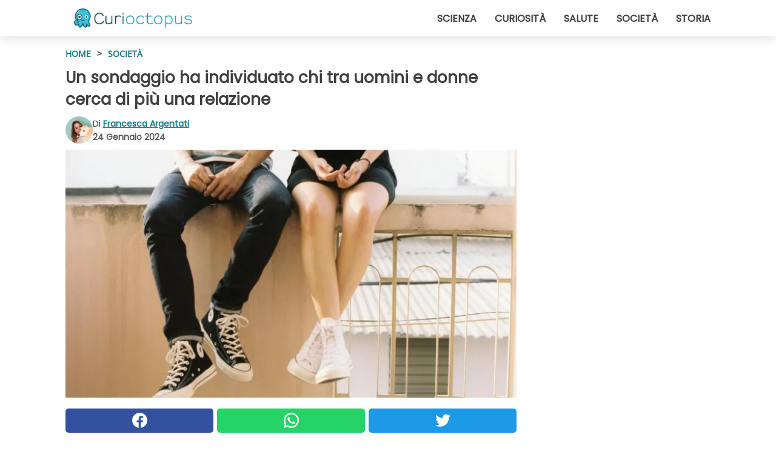

--- FILE ---
content_type: text/html; charset=utf-8
request_url: https://www.curioctopus.it/read/50156/un-sondaggio-ha-individuato-chi-tra-uomini-e-donne-cerca-di-piu-una-relazione
body_size: 10140
content:
<!DOCTYPE html>
<html lang="it">
<head>
<meta http-equiv="Content-Type" content="text/html; charset=utf-8" />
<meta name="viewport" content="width=device-width, initial-scale=1.0">
<meta name="title" content="Un sondaggio ha individuato chi tra uomini e donne cerca di più una relazione" />
<meta name="description" content="La ricerca di una relazione e la vita da single sono vissuti allo stesso modo da uomini e donne? Chi fra loro ha pi&ugrave; possibilit&agrave; di trovare un partner e in che modo preferiscono conoscersi?&#8230;" />
<meta property="og:description" content="La ricerca di una relazione e la vita da single sono vissuti allo stesso modo da uomini e donne? Chi fra loro ha pi&ugrave; possibilit&agrave; di trovare un partner e in che modo preferiscono conoscersi?&#8230;" />
<meta property="og:image" content="https://img.wtvideo.com/images/1200x660/50156.jpg" />
<meta property="og:image:width" content="1200" />
<meta property="og:image:height" content="660" />
<meta property="og:image:type" content="image/jpeg" />
<meta property="og:image:alt" content="Un sondaggio ha individuato chi tra uomini e donne cerca di più una relazione" />
<meta name="twitter:card" content="summary_large_image" />
<meta name="twitter:title" content="Un sondaggio ha individuato chi tra uomini e donne cerca di più una relazione" />
<meta name="twitter:description" content="La ricerca di una relazione e la vita da single sono vissuti allo stesso modo da uomini e donne? Chi fra loro ha pi&ugrave; possibilit&agrave; di trovare un partner e in che modo preferiscono conoscersi?&#8230;" />
<meta name="twitter:image" content="https://img.wtvideo.com/images/1200x660/50156.jpg" />
<meta name="twitter:image:alt" content="Un sondaggio ha individuato chi tra uomini e donne cerca di più una relazione" />
<meta property="og:type" content="article" />
<meta property="og:title" content="Un sondaggio ha individuato chi tra uomini e donne cerca di più una relazione" />
<meta property="og:url" content="https://www.curioctopus.it/read/50156/un-sondaggio-ha-individuato-chi-tra-uomini-e-donne-cerca-di-piu-una-relazione" />
<meta property="article:published_time" content="2024-01-24T18:00:00+00:00" />
<meta property="article:modified_time" content="2024-01-24T18:00:00+00:00" />
<meta property="article:publisher" content="https://www.facebook.com/pages/Curioctopusit/376570432542644" />
<meta property="article:author" content="Francesca Argentati" />
<link rel="canonical" href="https://www.curioctopus.it/read/50156/un-sondaggio-ha-individuato-chi-tra-uomini-e-donne-cerca-di-piu-una-relazione" />
<link rel="alternate" hreflang="it" href="https://www.curioctopus.it/read/50156/un-sondaggio-ha-individuato-chi-tra-uomini-e-donne-cerca-di-piu-una-relazione" />
<link rel="alternate" hreflang="nl" href="https://www.curioctopus.nl/read/50156/uit-een-onderzoek-is-gebleken-wie-het-meest-op-zoek-is-naar-een-relatie-mannen-of-vrouwen" />
<link rel="alternate" hreflang="fr" href="https://www.curioctopus.fr/read/50156/une-etude-a-permis-de-determiner-qui-parmi-les-hommes-et-les-femmes-cherche-le-plus-a-avoir-une-relation" />
<link rel="alternate" hreflang="sv" href="https://www.curioctopus.se/read/50156/en-undersokning-avslojar-vem-bland-man-och-kvinnor-som-ar-mest-ute-efter-ett-forhallande" />
<title>Un sondaggio ha individuato chi tra uomini e donne cerca di più una relazione - Curioctopus.it</title>
<meta name="theme-color" content="#14798a">
<link rel="preload" as="font" href="https://cdn1.wtvideo.com/fonts/Poppins-latin.ttf" crossorigin>
<link rel="preload" as="font" href="https://cdn1.wtvideo.com/fonts/OpenSans-latin.ttf" crossorigin>
<link rel="preload" href="https://cdn1.wtvideo.com/css/main_new.min.css?v=2.7.3" as="style">
<link rel="stylesheet" href="https://cdn1.wtvideo.com/css/main_new.min.css?v=2.7.3">
<link rel="image_src" href="https://img.wtvideo.com/images/logo_9-s.png" />
<link rel="alternate" type="application/rss+xml" title="Curioctopus RSS Feed" href="https://www.curioctopus.it/feed/" />
<link rel="icon" href="https://img.wtvideo.com/images/favicon_cu.ico" />
<meta property="og:site_name" content="Curioctopus.it" />
<meta property="og:locale" content="it" />
<meta name="robots" content="max-image-preview:large">
<link rel="preconnect" href="https://cmp.inmobi.com" crossorigin />
<script type="delay" async=true>
(function() {
var host = window.location.hostname;
var element = document.createElement('script');
var firstScript = document.getElementsByTagName('script')[0];
var url = 'https://cmp.inmobi.com'
.concat('/choice/', 'X6HC_NQYG1mgp', '/', host, '/choice.js?tag_version=V3');
var uspTries = 0;
var uspTriesLimit = 3;
element.async = true;
element.type = 'text/javascript';
element.src = url;
firstScript.parentNode.insertBefore(element, firstScript);
function makeStub() {
var TCF_LOCATOR_NAME = '__tcfapiLocator';
var queue = [];
var win = window;
var cmpFrame;
function addFrame() {
var doc = win.document;
var otherCMP = !!(win.frames[TCF_LOCATOR_NAME]);
if (!otherCMP) {
if (doc.body) {
var iframe = doc.createElement('iframe');
iframe.style.cssText = 'display:none';
iframe.name = TCF_LOCATOR_NAME;
doc.body.appendChild(iframe);
} else {
setTimeout(addFrame, 5);
}
}
return !otherCMP;
}
function tcfAPIHandler() {
var gdprApplies;
var args = arguments;
if (!args.length) {
return queue;
} else if (args[0] === 'setGdprApplies') {
if (
args.length > 3 &&
args[2] === 2 &&
typeof args[3] === 'boolean'
) {
gdprApplies = args[3];
if (typeof args[2] === 'function') {
args[2]('set', true);
}
}
} else if (args[0] === 'ping') {
var retr = {
gdprApplies: gdprApplies,
cmpLoaded: false,
cmpStatus: 'stub'
};
if (typeof args[2] === 'function') {
args[2](retr);
}
} else {
if(args[0] === 'init' && typeof args[3] === 'object') {
args[3] = Object.assign(args[3], { tag_version: 'V3' });
}
queue.push(args);
}
}
function postMessageEventHandler(event) {
var msgIsString = typeof event.data === 'string';
var json = {};
try {
if (msgIsString) {
json = JSON.parse(event.data);
} else {
json = event.data;
}
} catch (ignore) {}
var payload = json.__tcfapiCall;
if (payload) {
window.__tcfapi(
payload.command,
payload.version,
function(retValue, success) {
var returnMsg = {
__tcfapiReturn: {
returnValue: retValue,
success: success,
callId: payload.callId
}
};
if (msgIsString) {
returnMsg = JSON.stringify(returnMsg);
}
if (event && event.source && event.source.postMessage) {
event.source.postMessage(returnMsg, '*');
}
},
payload.parameter
);
}
}
while (win) {
try {
if (win.frames[TCF_LOCATOR_NAME]) {
cmpFrame = win;
break;
}
} catch (ignore) {}
if (win === window.top) {
break;
}
win = win.parent;
}
if (!cmpFrame) {
addFrame();
win.__tcfapi = tcfAPIHandler;
win.addEventListener('message', postMessageEventHandler, false);
}
};
makeStub();
var uspStubFunction = function() {
var arg = arguments;
if (typeof window.__uspapi !== uspStubFunction) {
setTimeout(function() {
if (typeof window.__uspapi !== 'undefined') {
window.__uspapi.apply(window.__uspapi, arg);
}
}, 500);
}
};
var checkIfUspIsReady = function() {
uspTries++;
if (window.__uspapi === uspStubFunction && uspTries < uspTriesLimit) {
console.warn('USP is not accessible');
} else {
clearInterval(uspInterval);
}
};
if (typeof window.__uspapi === 'undefined') {
window.__uspapi = uspStubFunction;
var uspInterval = setInterval(checkIfUspIsReady, 6000);
}
})();
</script>
<script async delay="https://www.googletagmanager.com/gtag/js?id=G-H6EJZ6MHBQ"></script>
<script type="delay">
window.dataLayer = window.dataLayer || [];
function gtag(){dataLayer.push(arguments);}
gtag('js', new Date());
gtag('config', 'G-H6EJZ6MHBQ');
gtag('event', 'Web page view', {
'event_category': 'Page View',
'event_label': window.location.pathname,
'event_value': 1
});
</script>
<script delay="https://cdn.onesignal.com/sdks/OneSignalSDK.js" defer></script>
<script type="delay">
window.OneSignal = window.OneSignal || [];
OneSignal.push(function() {
OneSignal.init({
appId: "eefba8fe-195b-4acf-a89e-b29b11bb7818",
});
});
</script>
<script type="application/ld+json">
{"@context":"https://schema.org","@type":"NewsArticle","inLanguage":"it_IT","headline":"Un sondaggio ha individuato chi tra uomini e donne cerca di pi\u00f9 una relazione","keywords":["Societ\u00e0","Relazioni"],"description":"La ricerca di una relazione e la vita da single sono vissuti allo stesso modo da uomini e donne? Chi fra loro ha pi&ugrave; possibilit&agrave; di trovare un partner e in che modo preferiscono conoscersi? Vediamo i risultati di alcuni sondaggi.","articleBody":"Uomini e donne, differenze nella ricerca dell'amore. La ricerca dell'amore &egrave; universale, ma non sempre &egrave; vissuta allo stesso. Molto dipende dalle esperienze personali e dalla fase della vita in cui ci troviamo, ma esistono differenze tra uomini e donne riguardo a questo importante aspetto della nostra esistenza? Di certo, nella societ&agrave; moderna, la tecnologia ha assunto un ruolo fondamentale nel fare nuove conoscenze e trovare la persona potenzialmente ideale, aprendo di fatto molte pi&ugrave; possibilit&agrave; di interazione. Tramite i social network, infatti, possiamo entrare in contatto con molte persone che, nella vita quotidiana, potremmo non conoscere mai. In ogni caso, tutto dipende dalla intenzioni personali e da quanto intensamente si desidera vivere una storia d'amore. Stando agli ultimi sondaggi al riguardo, sembra proprio che il numero di uomini alla ricerca di una relazione stabile sia superiore rispetto a quello delle donne. A quanto pare, infatti, sono pi&ugrave; i single maschi a ricercare la compagna giusta, piuttosto che le donne single. Non solo: col passare del tempo, gli uomini avrebbero maggiori possibilit&agrave; di trovare una partner rispetto alla controparte femminile, che con l'avanzare dell'et&agrave; sembra rinunciare sempre di pi&ugrave; alla ricerca dell'uomo perfetto. Conoscere le aspettative dell'altro e imparare a muoversi nel mondo degli appuntamenti virtuali e non pu&ograve; essere utile a confrontarsi con gli eventuali futuri partner in modo pi&ugrave; consapevole. Dunque, come funziona, oggi, la ricerca di un partner per gli uomini e per le donne? Le donne rinunciano prima a trovare l'amore rispetto agli uomini. VillaVibes, agenzia olandese che organizza viaggi per single, ha intervistato mille adulti senza partner per conoscere le differenti aspettative tra uomini e donne. Il sondaggio ha evidenziato una fetta maggiore dell'universo maschile desiderosa di mettere su famiglia: si tratta del 34%, contro il 26% delle donne alla ricerca di una relazione stabile. Non solo: stando ai dati emersi, con l'avanzare dell'et&agrave;, come anticipato, le donne sembrano rinunciare a questa prospettiva: se fino ai 34 anni pi&ugrave; della met&agrave; cerca di incontrare l'uomo giusto, la percentuale scende inesorabilmente tra i 45 e i 54 anni, con solo il 33% delle donne single ancora speranzose o desiderose di accasarsi. La percentuale scende ancora al 22% tra i i 55 e i 64 anni, arrivando al 13% per le over 65. Al contrario, gli uomini non si arrendono tanto facilmente: tra i 45 e i 54 anni, il 44% dei single si dichiara ancora alla ricerca di una partner stabile, e dopo i 65 anni la percentuale si stima sul 23%. Tuttavia, in giovane et&agrave; le cose non stanno proprio cos&igrave;: prima dei 34 anni, sono le donne a detenere lo scettro, con un 63% attivo nella ricerca dell'amore, contro il 51% degli uomini. Quanto incidono le app di incontri sulla nascita delle relazioni stabili. Un altro sondaggio americano ha invece coinvolto cinquemila persone single per studiare il modo in cui tendono a conoscersi e frequentarsi. A quanto pare, il 70% delle conoscenze avvenute tramite app di incontri ha portato a una relazione stabile, soprattutto nella fascia d'et&agrave; compresa tra i 43 e i 58 anni. Tuttavia, pare che siano gli uomini ad avere pi&ugrave; chance di fidanzarsi tramite siti di incontri rispetto alle donne, con uno scarto dell'11% tra i due generi. Ma c'&egrave; di pi&ugrave;: il 68% sembra apprezzare maggiormente gli appuntamenti e sentirsi a proprio agio, contro il 55% delle donne. Per quanto riguarda il metodo di incontro, al primo posto si sono classificate proprio le app di incontri, mentre al secondo troviamo la conoscenza tramite amici in comune e occasioni sociali come eventi e concerti. E alla domanda se conti di pi&ugrave; l'aspetto o la personalit&agrave;? Entrambi sono importanti, anche se la personalit&agrave; ha una valenza superiore per la maggior parte degli intervistati, ma dichiarare apertamente i propri sentimenti non dovrebbe avvenire prima dei quattro/sei mesi di frequentazione, secondo gli adulti. I pi&ugrave; giovani, invece, lo ritengono accettabile dopo uno/tre mesi. In generale, oggi&nbsp;le persone tendono a sposarsi pi&ugrave; avanti e questo, secondo alcuni psicologi, non &egrave; da ritenersi negativo: in uno stadio pi&ugrave; avanzato della vita, entrambi i partner avrebbero lavori e identit&agrave; pi&ugrave; solidi e utili a gestire la coppia in modo pi&ugrave; consapevole. Che ne pensi delle nuove tendenze circa gli appuntamenti e la ricerca di una relazione stabile?","url":"https://www.curioctopus.it/read/50156/un-sondaggio-ha-individuato-chi-tra-uomini-e-donne-cerca-di-piu-una-relazione","datePublished":"2024-01-24T18:00:00+00:00","dateModified":"2024-01-24T18:00:00+00:00","mainEntityOfPage":{"@type":"WebPage","@id":"https://www.curioctopus.it/read/50156/un-sondaggio-ha-individuato-chi-tra-uomini-e-donne-cerca-di-piu-una-relazione"},"image":{"@type":"ImageObject","url":"https://img.wtvideo.com/images/1200x660/50156.jpg","name":"Un sondaggio ha individuato chi tra uomini e donne cerca di pi\u00f9 una relazione","caption":"Un sondaggio ha individuato chi tra uomini e donne cerca di pi\u00f9 una relazione","author":{"@type":"Person","name":"Francesca Argentati"},"width":"1200","height":"660"},"author":{"@type":"Person","@id":"https://www.curioctopus.it/author/francesca-argentati","name":"Francesca Argentati","url":"https://www.curioctopus.it/author/francesca-argentati"},"publisher":{"@type":"NewsMediaOrganization ","name":"Curioctopus","url":"https://www.curioctopus.it","logo":{"@type":"ImageObject","url":"https://img.wtvideo.com/images/logo_9-s.png"},"sameAs":["https://www.facebook.com/pages/Curioctopusit/376570432542644"],"correctionsPolicy":"https://www.curioctopus.it/correction-policy","verificationFactCheckingPolicy":"https://www.curioctopus.it/fact-check-policy","publishingPrinciples":"https://www.curioctopus.it/editorial","ownershipFundingInfo":"https://www.curioctopus.it/ownership"},"articleSection":"Societ\u00e0"} </script>
<script type="application/ld+json">
[{"@context":"https://schema.org","@type":"BreadcrumbList","itemListElement":[{"@type":"ListItem","position":1,"name":"HOME","item":"https://www.curioctopus.it"},{"@type":"ListItem","position":2,"name":"Societ\u00e0","item":"https://www.curioctopus.it/section/societa"},{"@type":"ListItem","position":3,"name":"Un sondaggio ha individuato chi tra uomini e donne cerca di pi\u00f9 una relazione"}]},{"@context":"https://schema.org","@type":"BreadcrumbList","itemListElement":[{"@type":"ListItem","position":1,"name":"HOME","item":"https://www.curioctopus.it"},{"@type":"ListItem","position":2,"name":"Relazioni","item":"https://www.curioctopus.it/categoria/relazioni"},{"@type":"ListItem","position":3,"name":"Un sondaggio ha individuato chi tra uomini e donne cerca di pi\u00f9 una relazione"}]}] </script>
</head>
<body class="theme-curio">
<div id="scroll-progress-bar"></div>
<script>
function runScripts(){for(var e=document.querySelectorAll("script"),t=0;t<e.length;t++){var r=e[t];if("delay"==r.getAttribute("type"))try{var a=document.createElement("script");a.type="text/javascript",a.text=r.text,document.head.appendChild(a),r.parentNode&&r.parentNode.removeChild(r)}catch(n){console.error(n)}else if(r.hasAttribute("delay"))try{r.src=r.getAttribute("delay")}catch(i){console.error(i)}}for(var c=document.querySelectorAll("iframe[delay]"),t=0;t<c.length;t++)try{var o=c[t];o.src=o.getAttribute("delay")}catch(l){console.error(l)}}document.addEventListener("DOMContentLoaded",function(){if(window.setTimeout){var e=["click","keydown","scroll"],t=setTimeout(runScripts,3500);function r(){runScripts(),clearTimeout(t);for(var a=0;a<e.length;a++){var n=e[a];window.removeEventListener(n,r,{passive:!0})}}for(var a=0;a<e.length;a++){var n=e[a];window.addEventListener(n,r,{passive:!0})}}else runScripts()});
</script>
<script>
function displayMenu(){document.getElementById("menu-aside").classList.toggle("show"),document.getElementById("menu-aside-toggler").classList.toggle("show")}
</script>
<nav>
<div class="column-layout pad">
<div class="content">
<button id="menu-aside-toggler" class="" onclick="displayMenu()" aria-label="Toggle categories menu">
<svg data-toggle="close" tabindex="-1" width="20" height="17" viewBox="0 0 20 17" fill="none" xmlns="http://www.w3.org/2000/svg">
<svg width="20" height="17" viewBox="0 0 20 17" fill="none" xmlns="http://www.w3.org/2000/svg">
<path d="M18.4673 2.90325C19.1701 2.2395 19.1701 1.16156 18.4673 0.497813C17.7645 -0.165938 16.6231 -0.165938 15.9203 0.497813L10 6.09456L4.07403 0.503123C3.37123 -0.160628 2.22989 -0.160628 1.5271 0.503123C0.824301 1.16687 0.824301 2.24481 1.5271 2.90856L7.45307 8.5L1.53272 14.0967C0.829923 14.7605 0.829923 15.8384 1.53272 16.5022C2.23551 17.1659 3.37685 17.1659 4.07965 16.5022L10 10.9054L15.926 16.4969C16.6288 17.1606 17.7701 17.1606 18.4729 16.4969C19.1757 15.8331 19.1757 14.7552 18.4729 14.0914L12.5469 8.5L18.4673 2.90325Z" fill="#3F3F3F"/>
</svg>
</svg>
<svg data-toggle="open" width="20" height="17" viewBox="0 0 20 17" fill="none" xmlns="http://www.w3.org/2000/svg">
<rect width="20" height="3" fill="#3F3F3F"/>
<rect y="7" width="20" height="3" fill="#3F3F3F"/>
<rect y="14" width="20" height="3" fill="#3F3F3F"/>
</svg>
</button>
<div id="menu-aside" class="categories-mobile">
<ul>
<li class="">
<a href="/section/scienza">Scienza</a>
</li>
<li class="">
<a href="/section/curiosita">Curiosità</a>
</li>
<li class="">
<a href="/section/salute">Salute</a>
</li>
<li class="">
<a href="/section/societa">Società</a>
</li>
<li class="">
<a href="/section/storia">Storia</a>
</li>
</ul>
</div>
<a class="logo-img" href="/">
<img width="194" height="32" src="https://img.wtvideo.com/images/logo_9-s.png" alt="logo">
</a>
<ul class="categories">
<li class="cat">
<a href="/section/scienza">Scienza</a>
</li>
<li class="cat">
<a href="/section/curiosita">Curiosità</a>
</li>
<li class="cat">
<a href="/section/salute">Salute</a>
</li>
<li class="cat">
<a href="/section/societa">Società</a>
</li>
<li class="cat">
<a href="/section/storia">Storia</a>
</li>
</ul>
</div>
</div>
</nav>
<main>
<div class="column-layout">
<div class="content">
<div class="left-column">
<div id="articles-wrapper">
<article data-idx="-1">
<div class="tags">
<a class="tag" href="/">HOME</a>
<span class="tag">&#62;</span>
<a class="tag" href="/section/societa">Società</a>
</div>
<h1 class="main-title">Un sondaggio ha individuato chi tra uomini e donne cerca di più una relazione</h1>
<div class="info">
<img class="author-img" src="https://img.wtvideo.com/images/authors/62821_75x75.jpg" alt="Francesca Argentati image" width="75" height="75">
<div class="author">
<span class="from">di</span>&#160;<a class="author-name" href="/author/francesca-argentati">Francesca Argentati</a>
<div style="display: flex; flex-wrap: wrap; flex-direction: column;">
<p class="date">24 Gennaio 2024</p>
</div>
</div>
</div>
<div class="img-wrapper">
<img src="https://img.wtvideo.com/images/original/50156.jpg" alt="Un sondaggio ha individuato chi tra uomini e donne cerca di più una relazione" width="728" height="400">
</div>
<div>
<div class="social-share-container top">
<a 
class="social-share facebook"
href="https://www.facebook.com/sharer/sharer.php?u=https://www.curioctopus.it/read/50156/un-sondaggio-ha-individuato-chi-tra-uomini-e-donne-cerca-di-piu-una-relazione"
target="_blank"
rel="noopener"
>
<svg viewBox="0 0 24 24" fill="none" xmlns="http://www.w3.org/2000/svg"><title>Share us on Facebook</title><g clip-path="url(#clip0_276_3019)"><path d="M12 0C5.373 0 0 5.373 0 12C0 18.016 4.432 22.984 10.206 23.852V15.18H7.237V12.026H10.206V9.927C10.206 6.452 11.899 4.927 14.787 4.927C16.17 4.927 16.902 5.03 17.248 5.076V7.829H15.278C14.052 7.829 13.624 8.992 13.624 10.302V12.026H17.217L16.73 15.18H13.624V23.877C19.481 23.083 24 18.075 24 12C24 5.373 18.627 0 12 0Z" fill="white"/></g><defs><clipPath id="clip0_276_3019"><rect width="24" height="24" fill="white"/></clipPath></defs></svg>
<span>Condividi su Facebook</span>
</a>
<a
class="social-share whatsapp"
href="https://api.whatsapp.com/send?text=https://www.curioctopus.it/read/50156/un-sondaggio-ha-individuato-chi-tra-uomini-e-donne-cerca-di-piu-una-relazione"
target="_blank"
rel="noopener"
>
<svg viewBox="0 0 20 20" fill="none" xmlns="http://www.w3.org/2000/svg"><title>Share us on WhatsApp</title><path d="M10.0117 0C4.50572 0 0.0234844 4.47837 0.0214844 9.98438C0.0204844 11.7444 0.481469 13.4626 1.35547 14.9766L0 20L5.23242 18.7637C6.69142 19.5597 8.33386 19.9775 10.0059 19.9785H10.0098C15.5148 19.9785 19.995 15.4991 19.998 9.99414C20 7.32514 18.9622 4.81573 17.0762 2.92773C15.1902 1.04073 12.6837 0.001 10.0117 0ZM10.0098 2C12.1458 2.001 14.1531 2.8338 15.6621 4.3418C17.1711 5.8518 18 7.85819 17.998 9.99219C17.996 14.3962 14.4138 17.9785 10.0078 17.9785C8.67481 17.9775 7.35441 17.6428 6.19141 17.0078L5.51758 16.6406L4.77344 16.8164L2.80469 17.2812L3.28516 15.4961L3.50195 14.6953L3.08789 13.9766C2.38989 12.7686 2.02048 11.3874 2.02148 9.98438C2.02348 5.58238 5.60677 2 10.0098 2ZM6.47656 5.375C6.30956 5.375 6.03955 5.4375 5.81055 5.6875C5.58155 5.9365 4.93555 6.53958 4.93555 7.76758C4.93555 8.99558 5.83008 10.1826 5.95508 10.3496C6.07908 10.5156 7.68175 13.1152 10.2188 14.1152C12.3268 14.9462 12.7549 14.7822 13.2129 14.7402C13.6709 14.6992 14.6904 14.1377 14.8984 13.5547C15.1064 12.9717 15.1069 12.4702 15.0449 12.3672C14.9829 12.2632 14.8164 12.2012 14.5664 12.0762C14.3174 11.9512 13.0903 11.3486 12.8613 11.2656C12.6323 11.1826 12.4648 11.1406 12.2988 11.3906C12.1328 11.6406 11.6558 12.2012 11.5098 12.3672C11.3638 12.5342 11.2188 12.5566 10.9688 12.4316C10.7188 12.3056 9.91494 12.0414 8.96094 11.1914C8.21894 10.5304 7.71827 9.71484 7.57227 9.46484C7.42727 9.21584 7.55859 9.07908 7.68359 8.95508C7.79559 8.84308 7.93164 8.66358 8.05664 8.51758C8.18064 8.37158 8.22364 8.26756 8.30664 8.10156C8.38964 7.93556 8.34716 7.78906 8.28516 7.66406C8.22316 7.53906 7.73763 6.3065 7.51562 5.8125C7.32862 5.3975 7.13113 5.38786 6.95312 5.38086C6.80813 5.37486 6.64256 5.375 6.47656 5.375Z" fill="white"/></svg>
</a>
<a
class="social-share twitter"
href="https://twitter.com/share?url=https://www.curioctopus.it/read/50156/un-sondaggio-ha-individuato-chi-tra-uomini-e-donne-cerca-di-piu-una-relazione"
target="_blank"
rel="noopener"
>
<svg width="50" height="50" viewBox="0 0 24 24" fill="none" xmlns="http://www.w3.org/2000/svg"><title>Find us on Twitter</title><path d="M24 4.30078C23.1016 4.69922 22.1992 5 21.1992 5.10156C22.1992 4.5 23 3.5 23.3984 2.39844C22.3984 3 21.3984 3.39844 20.3008 3.60156C19.3008 2.60156 18 2 16.6016 2C13.8984 2 11.6992 4.19922 11.6992 6.89844C11.6992 7.30078 11.6992 7.69922 11.8008 8C7.69922 7.80078 4.10156 5.89844 1.69922 2.89844C1.19922 3.60156 1 4.5 1 5.39844C1 7.10156 1.89844 8.60156 3.19922 9.5C2.39844 9.39844 1.60156 9.19922 1 8.89844C1 8.89844 1 8.89844 1 9C1 11.3984 2.69922 13.3984 4.89844 13.8008C4.5 13.8984 4.10156 14 3.60156 14C3.30078 14 3 14 2.69922 13.8984C3.30078 15.8984 5.10156 17.3008 7.30078 17.3008C5.60156 18.6016 3.5 19.3984 1.19922 19.3984C0.800781 19.3984 0.398438 19.3984 0 19.3008C2.19922 20.6992 4.80078 21.5 7.5 21.5C16.6016 21.5 21.5 14 21.5 7.5C21.5 7.30078 21.5 7.10156 21.5 6.89844C22.5 6.19922 23.3008 5.30078 24 4.30078Z" fill="white"/></svg>
</a>
</div>
</div>
<p>La <strong>ricerca di una relazione e la vita da single</strong> sono vissuti allo stesso modo da uomini e donne? Chi fra loro ha <strong>pi&ugrave; possibilit&agrave; di trovare un partner </strong>e in che modo preferiscono conoscersi? Vediamo i risultati di alcuni sondaggi.</p> <h2>Uomini e donne, differenze nella ricerca dell'amore</h2>
<div class="img-wrapper">
<img loading="lazy" src="https://img.wtvideo.com/images/article/list/50156_1.jpg" alt="Uomini e donne, differenze nella ricerca dell&#039;amore" width="1920" height="1280" />
</div>
<p class="img-credit">
<small>
<span>Pexels</span>
</small>
</p>
<p><p>La ricerca dell'amore &egrave; universale, <strong>ma non sempre &egrave; vissuta allo stesso</strong>. Molto dipende dalle esperienze personali e dalla fase della vita in cui ci troviamo, ma <strong>esistono differenze tra uomini e donne</strong> riguardo a questo importante aspetto della nostra esistenza? Di certo, nella societ&agrave; moderna, la tecnologia ha assunto un ruolo fondamentale nel fare nuove conoscenze e trovare la persona potenzialmente ideale, aprendo di fatto <strong>molte pi&ugrave; possibilit&agrave; di interazione</strong>. Tramite i social network, infatti, possiamo entrare in contatto con molte persone che, nella vita quotidiana, potremmo non conoscere mai. In ogni caso, tutto dipende dalla intenzioni personali e da <strong>quanto intensamente si desidera vivere una storia d'amore</strong>.</p>
<p>Stando agli ultimi sondaggi al riguardo, sembra proprio che il numero di uomini alla ricerca di una relazione stabile <strong>sia superiore rispetto a quello delle donne</strong>. A quanto pare, infatti, sono <strong>pi&ugrave; i single maschi a ricercare la compagna giusta</strong>, piuttosto che le donne single. Non solo: col passare del tempo, gli uomini avrebbero maggiori possibilit&agrave; di trovare una partner rispetto alla controparte femminile, che con l'avanzare dell'et&agrave; sembra<strong> rinunciare sempre di pi&ugrave; alla ricerca dell'uomo perfetto</strong>. Conoscere le aspettative dell'altro e imparare a muoversi nel mondo degli appuntamenti virtuali e non pu&ograve; essere utile a <strong>confrontarsi con gli eventuali futuri partner</strong> in modo pi&ugrave; consapevole. Dunque, come funziona, oggi, la ricerca di un partner per gli uomini e per le donne?</p></p> <h2>Le donne rinunciano prima a trovare l'amore rispetto agli uomini</h2>
<div class="img-wrapper">
<img loading="lazy" src="https://img.wtvideo.com/images/article/list/50156_2.jpg" alt="Le donne rinunciano prima a trovare l&#039;amore rispetto agli uomini" width="1280" height="853" />
</div>
<p class="img-credit">
<small>
<span>Pexels</span>
</small>
</p>
<p><p>VillaVibes, <strong>agenzia olandese che organizza viaggi per single</strong>, ha intervistato mille adulti senza partner per conoscere le differenti aspettative tra uomini e donne. Il sondaggio ha evidenziato una fetta maggiore dell'universo maschile desiderosa di mettere su famiglia: <strong>si tratta del 34%, contro il 26% delle donne</strong> alla ricerca di una relazione stabile. Non solo: stando ai dati emersi, con l'avanzare dell'et&agrave;, come anticipato, le donne <strong>sembrano rinunciare a questa prospettiva</strong>: se fino ai 34 anni pi&ugrave; della met&agrave; cerca di incontrare l'uomo giusto, la percentuale <strong>scende inesorabilmente tra i 45 e i 54 anni</strong>, con solo il 33% delle donne single ancora speranzose o desiderose di accasarsi. La percentuale scende ancora al 22% tra i i 55 e i 64 anni, <strong>arrivando al 13% per le over 65</strong>.</p>
<p>Al contrario, gli uomini non si arrendono tanto facilmente: tra i 45 e i 54 anni, il 44% dei single si dichiara<strong> ancora alla ricerca di una partner stabile</strong>, e dopo i 65 anni la percentuale si stima sul 23%. Tuttavia, in giovane et&agrave; le cose non stanno proprio cos&igrave;: prima dei 34 anni, <strong>sono le donne a detenere lo scettro</strong>, con un 63% attivo nella ricerca dell'amore, <strong>contro il 51% degli uomini</strong>.</p></p> <h2>Quanto incidono le app di incontri sulla nascita delle relazioni stabili</h2>
<div class="img-wrapper">
<img loading="lazy" src="https://img.wtvideo.com/images/article/list/50156_3.jpg" alt="Quanto incidono le app di incontri sulla nascita delle relazioni stabili" width="1280" height="858" />
</div>
<p class="img-credit">
<small>
<span>Pexels</span>
</small>
</p>
<p><p>Un altro sondaggio americano ha invece<strong> coinvolto cinquemila persone single</strong> per studiare il modo in cui tendono a conoscersi e frequentarsi. A quanto pare, il 70% delle conoscenze avvenute tramite app di incontri <strong>ha portato a una relazione stabile</strong>, soprattutto nella fascia d'et&agrave; compresa tra i 43 e i 58 anni. Tuttavia, pare che siano <strong>gli uomini ad avere pi&ugrave; chance di fidanzarsi tramite siti di incontri</strong> rispetto alle donne, con uno scarto dell'11% tra i due generi. Ma c'&egrave; di pi&ugrave;: il 68% sembra apprezzare maggiormente gli appuntamenti e sentirsi a proprio agio, contro il 55% delle donne.</p>
<p>Per quanto riguarda il metodo di incontro, <strong>al primo posto si sono classificate proprio le app di incontri</strong>, mentre al secondo troviamo la conoscenza tramite amici in comune e occasioni sociali come eventi e concerti. E alla domanda se <strong>conti di pi&ugrave; l'aspetto o la personalit&agrave;</strong>? Entrambi sono importanti, anche se la personalit&agrave; ha una valenza superiore per la maggior parte degli intervistati, ma dichiarare apertamente i propri sentimenti non dovrebbe avvenire <strong>prima dei quattro/sei mesi di frequentazione</strong>, secondo gli adulti. I pi&ugrave; giovani, invece, lo ritengono accettabile dopo uno/tre mesi.</p>
<p>In generale, oggi&nbsp;<strong>le persone tendono a sposarsi pi&ugrave; avanti</strong> e questo, secondo alcuni psicologi, non &egrave; da ritenersi negativo: in uno stadio pi&ugrave; avanzato della vita, entrambi i partner avrebbero <strong>lavori e identit&agrave; pi&ugrave; solidi</strong> e utili a gestire la coppia in modo pi&ugrave; consapevole. Che ne pensi delle nuove tendenze circa gli appuntamenti e la ricerca di una relazione stabile?</p></p> <div class="source-cont">
<small>Source:</small>
<ul>
<li><a href="https://www.villavibes.nl/" target="_blank" rel="noopener">https://www.villavibes.nl/</a></li>
<li><a href="https://bmcpsychology.biomedcentral.com/articles/10.1186/s40359-020-0373-1" target="_blank" rel="noopener">https://bmcpsychology.biomedcentral.com/articles/10.1186/s40359-020-0373-1</a></li>
</ul> </div>
<div class="tag-labels">
<a class="tag-label" href="/categoria/relazioni"># Relazioni</a>
</div>
<div>
<div class="social-share-container bottom">
<a 
class="social-share facebook"
href="https://www.facebook.com/sharer/sharer.php?u=https://www.curioctopus.it/read/50156/un-sondaggio-ha-individuato-chi-tra-uomini-e-donne-cerca-di-piu-una-relazione"
target="_blank"
rel="noopener"
>
<svg viewBox="0 0 24 24" fill="none" xmlns="http://www.w3.org/2000/svg"><title>Share us on Facebook</title><g clip-path="url(#clip0_276_3019)"><path d="M12 0C5.373 0 0 5.373 0 12C0 18.016 4.432 22.984 10.206 23.852V15.18H7.237V12.026H10.206V9.927C10.206 6.452 11.899 4.927 14.787 4.927C16.17 4.927 16.902 5.03 17.248 5.076V7.829H15.278C14.052 7.829 13.624 8.992 13.624 10.302V12.026H17.217L16.73 15.18H13.624V23.877C19.481 23.083 24 18.075 24 12C24 5.373 18.627 0 12 0Z" fill="white"/></g><defs><clipPath id="clip0_276_3019"><rect width="24" height="24" fill="white"/></clipPath></defs></svg>
<span>Condividi su Facebook</span>
</a>
<a
class="social-share whatsapp"
href="https://api.whatsapp.com/send?text=https://www.curioctopus.it/read/50156/un-sondaggio-ha-individuato-chi-tra-uomini-e-donne-cerca-di-piu-una-relazione"
target="_blank"
rel="noopener"
>
<svg viewBox="0 0 20 20" fill="none" xmlns="http://www.w3.org/2000/svg"><title>Share us on WhatsApp</title><path d="M10.0117 0C4.50572 0 0.0234844 4.47837 0.0214844 9.98438C0.0204844 11.7444 0.481469 13.4626 1.35547 14.9766L0 20L5.23242 18.7637C6.69142 19.5597 8.33386 19.9775 10.0059 19.9785H10.0098C15.5148 19.9785 19.995 15.4991 19.998 9.99414C20 7.32514 18.9622 4.81573 17.0762 2.92773C15.1902 1.04073 12.6837 0.001 10.0117 0ZM10.0098 2C12.1458 2.001 14.1531 2.8338 15.6621 4.3418C17.1711 5.8518 18 7.85819 17.998 9.99219C17.996 14.3962 14.4138 17.9785 10.0078 17.9785C8.67481 17.9775 7.35441 17.6428 6.19141 17.0078L5.51758 16.6406L4.77344 16.8164L2.80469 17.2812L3.28516 15.4961L3.50195 14.6953L3.08789 13.9766C2.38989 12.7686 2.02048 11.3874 2.02148 9.98438C2.02348 5.58238 5.60677 2 10.0098 2ZM6.47656 5.375C6.30956 5.375 6.03955 5.4375 5.81055 5.6875C5.58155 5.9365 4.93555 6.53958 4.93555 7.76758C4.93555 8.99558 5.83008 10.1826 5.95508 10.3496C6.07908 10.5156 7.68175 13.1152 10.2188 14.1152C12.3268 14.9462 12.7549 14.7822 13.2129 14.7402C13.6709 14.6992 14.6904 14.1377 14.8984 13.5547C15.1064 12.9717 15.1069 12.4702 15.0449 12.3672C14.9829 12.2632 14.8164 12.2012 14.5664 12.0762C14.3174 11.9512 13.0903 11.3486 12.8613 11.2656C12.6323 11.1826 12.4648 11.1406 12.2988 11.3906C12.1328 11.6406 11.6558 12.2012 11.5098 12.3672C11.3638 12.5342 11.2188 12.5566 10.9688 12.4316C10.7188 12.3056 9.91494 12.0414 8.96094 11.1914C8.21894 10.5304 7.71827 9.71484 7.57227 9.46484C7.42727 9.21584 7.55859 9.07908 7.68359 8.95508C7.79559 8.84308 7.93164 8.66358 8.05664 8.51758C8.18064 8.37158 8.22364 8.26756 8.30664 8.10156C8.38964 7.93556 8.34716 7.78906 8.28516 7.66406C8.22316 7.53906 7.73763 6.3065 7.51562 5.8125C7.32862 5.3975 7.13113 5.38786 6.95312 5.38086C6.80813 5.37486 6.64256 5.375 6.47656 5.375Z" fill="white"/></svg>
</a>
<a
class="social-share twitter"
href="https://twitter.com/share?url=https://www.curioctopus.it/read/50156/un-sondaggio-ha-individuato-chi-tra-uomini-e-donne-cerca-di-piu-una-relazione"
target="_blank"
rel="noopener"
>
<svg width="50" height="50" viewBox="0 0 24 24" fill="none" xmlns="http://www.w3.org/2000/svg"><title>Find us on Twitter</title><path d="M24 4.30078C23.1016 4.69922 22.1992 5 21.1992 5.10156C22.1992 4.5 23 3.5 23.3984 2.39844C22.3984 3 21.3984 3.39844 20.3008 3.60156C19.3008 2.60156 18 2 16.6016 2C13.8984 2 11.6992 4.19922 11.6992 6.89844C11.6992 7.30078 11.6992 7.69922 11.8008 8C7.69922 7.80078 4.10156 5.89844 1.69922 2.89844C1.19922 3.60156 1 4.5 1 5.39844C1 7.10156 1.89844 8.60156 3.19922 9.5C2.39844 9.39844 1.60156 9.19922 1 8.89844C1 8.89844 1 8.89844 1 9C1 11.3984 2.69922 13.3984 4.89844 13.8008C4.5 13.8984 4.10156 14 3.60156 14C3.30078 14 3 14 2.69922 13.8984C3.30078 15.8984 5.10156 17.3008 7.30078 17.3008C5.60156 18.6016 3.5 19.3984 1.19922 19.3984C0.800781 19.3984 0.398438 19.3984 0 19.3008C2.19922 20.6992 4.80078 21.5 7.5 21.5C16.6016 21.5 21.5 14 21.5 7.5C21.5 7.30078 21.5 7.10156 21.5 6.89844C22.5 6.19922 23.3008 5.30078 24 4.30078Z" fill="white"/></svg>
</a>
</div>
</div>
</article>
<div class="scroll-loading" data-active="false">
<svg class="player-loading" style="animation: rotation 0.6s infinite linear;" viewBox="0 0 88 88" fill="none" xmlns="http://www.w3.org/2000/svg">
<path fill-rule="evenodd" clip-rule="evenodd" d="M50 87.5943C48.0382 87.8618 46.0352 88 44 88C19.6995 88 0 68.3005 0 44C0 19.6995 19.6995 0 44 0C68.3005 0 88 19.6995 88 44C88 46.0352 87.8618 48.0382 87.5943 50H82.2579C82.5621 48.0446 82.72 46.0407 82.72 44C82.72 22.6155 65.3845 5.28 44 5.28C22.6155 5.28 5.28 22.6155 5.28 44C5.28 65.3845 22.6155 82.72 44 82.72C46.0407 82.72 48.0446 82.5621 50 82.2579V87.5943Z" fill="white" />
</svg>
</div>
<div class="read-next-separator pad pad-m" data-visible="false">
<span class="sep-line"></span>
<span class="sep-label">Continua a leggere</span>
<span class="sep-line"></span>
</div>
</div>
<section>
<div class="pad pad-m">
<a href="https://www.curioctopus.it/read/50155/il-video-del-robot-che-sa-fare-il-caffe-ha-scatenato-stupore:-ha-imparato-guardando-dei-tutorial">
<div class="read-next">
<div>
<p class="label"><small>Continua a leggere...</small></p>
<h2 class="title">Il video del robot che sa fare il caffè ha scatenato stupore: ha imparato guardando dei tutorial</h2>
</div>
<div>
<svg width="45" height="45" viewBox="0 0 25 45" fill="none" xmlns="http://www.w3.org/2000/svg">
<line x1="1.13728" y1="1.29289" x2="22.7556" y2="22.9112" stroke-width="2"/>
<line x1="1.40111" y1="43.6404" x2="22.7226" y2="22.2933" stroke-width="2"/>
</svg>
</div>
</div>
</a>
</div>
</section>
<section class="">
<div class="pad pad-m">
<div class="h2-mimic">Potrebbe interessarti anche</div>
<div class="cards-container d-cols-2">
<div class="card">
<a href="https://www.curioctopus.it/read/51799/il-vero-segreto-per-fare-durare-a-lungo-una-storia-damore-e-questo-lo-dice-la-scienza">
<div class="og-image-wrapper">
<img loading="lazy" src="https://img.wtvideo.com/images/original/51799.jpg" alt="" width="728" height="400">
</div>
<h3 class="title">Il vero segreto per fare durare a lungo una storia d'amore è questo: lo dice la scienza</h3>
</a>
</div>
</div>
</div>
</section>
</div>
<aside class="right-column">
<div class="sticky-ad">
<div style="min-height: 500px;">
</div>
</div>
</aside>
</div>
</div>
</main>
<div id="sticky-social" class="hidden">
<div class="social-share-container fixed">
<a 
class="social-share facebook"
href="https://www.facebook.com/sharer/sharer.php?u=https://www.curioctopus.it/read/50156/un-sondaggio-ha-individuato-chi-tra-uomini-e-donne-cerca-di-piu-una-relazione"
target="_blank"
rel="noopener"
>
<svg viewBox="0 0 24 24" fill="none" xmlns="http://www.w3.org/2000/svg"><title>Share us on Facebook</title><g clip-path="url(#clip0_276_3019)"><path d="M12 0C5.373 0 0 5.373 0 12C0 18.016 4.432 22.984 10.206 23.852V15.18H7.237V12.026H10.206V9.927C10.206 6.452 11.899 4.927 14.787 4.927C16.17 4.927 16.902 5.03 17.248 5.076V7.829H15.278C14.052 7.829 13.624 8.992 13.624 10.302V12.026H17.217L16.73 15.18H13.624V23.877C19.481 23.083 24 18.075 24 12C24 5.373 18.627 0 12 0Z" fill="white"/></g><defs><clipPath id="clip0_276_3019"><rect width="24" height="24" fill="white"/></clipPath></defs></svg>
<span>Condividi su Facebook</span>
</a>
</div>
</div>
<footer>
<div class="column-layout pad">
<div class="responsive-items">
<div class="slogan-social">
<div class="slogan"><em>Un mare di storie da raccontare.</em></div>
<div class="social-icons">
<a class="social-icon" href="https://www.facebook.com/pages/Curioctopusit/376570432542644" target="_blank" rel="noopener noreferrer">
<svg width="50" height="50" viewBox="0 0 24 24" fill="none" xmlns="http://www.w3.org/2000/svg"><title>Find us on Facebook</title><g clip-path="url(#clip0_276_3019)"><path d="M12 0C5.373 0 0 5.373 0 12C0 18.016 4.432 22.984 10.206 23.852V15.18H7.237V12.026H10.206V9.927C10.206 6.452 11.899 4.927 14.787 4.927C16.17 4.927 16.902 5.03 17.248 5.076V7.829H15.278C14.052 7.829 13.624 8.992 13.624 10.302V12.026H17.217L16.73 15.18H13.624V23.877C19.481 23.083 24 18.075 24 12C24 5.373 18.627 0 12 0Z" fill="white"/></g><defs><clipPath id="clip0_276_3019"><rect width="24" height="24" fill="white"/></clipPath></defs></svg>
</a>
</div>
</div>
<hr class="separator">
<div class="links-container">
<ul class="links">
<li class="links-title"><strong>CONTATTI</strong></li>
<li><a href="/about-us">Chi Siamo</a></li>
<li><a href="/cont">Contatti</a></li>
<li><a href="https://www.psycode.it" target="_blank">psycode.it</a></li>
</ul>
</div>
<div class="links-container">
<ul class="links">
<li class="links-title"><strong>EDITORIALE</strong></li>
<li><a href="/fact-check-policy">Fact Checking Policy</a></li>
<li><a href="/correction-policy">Correction Policy</a></li>
<li><a href="/editorial">Valori Editoriali</a></li>
<li><a href="/ownership">Proprietà</a></li>
<li><a href="/comments">Commenti sui social</a></li>
</ul>
</div>
<div class="links-container">
<ul class="links">
<li class="links-title"><strong>LEGALE</strong></li>
<li><a href="/privacypolicy">Privacy / Policy</a></li>
<li>
<a class="change-consent" onclick="window.__tcfapi('displayConsentUi', 2, function() {} );" role="button" tabindex="0">Cookie preferences</a>
</li>
</ul>
</div>
</div>
<hr class="separator">
<div><span class="copywrite">© 2025 Curioctopus.it</span></div>
</div>
</footer>
<div class="bottom-gap"></div>
<script>
var stickySocial=document.getElementById("sticky-social"),scrollOffset=150,hiddenClass="hidden";function checkScroll(){window.scrollY>scrollOffset?stickySocial.classList.remove(hiddenClass):stickySocial.classList.add(hiddenClass)}void 0!==window.scrollY?(checkScroll(),document.addEventListener("scroll",function(){checkScroll()})):stickySocial.className="";
</script>
</body>
</html>